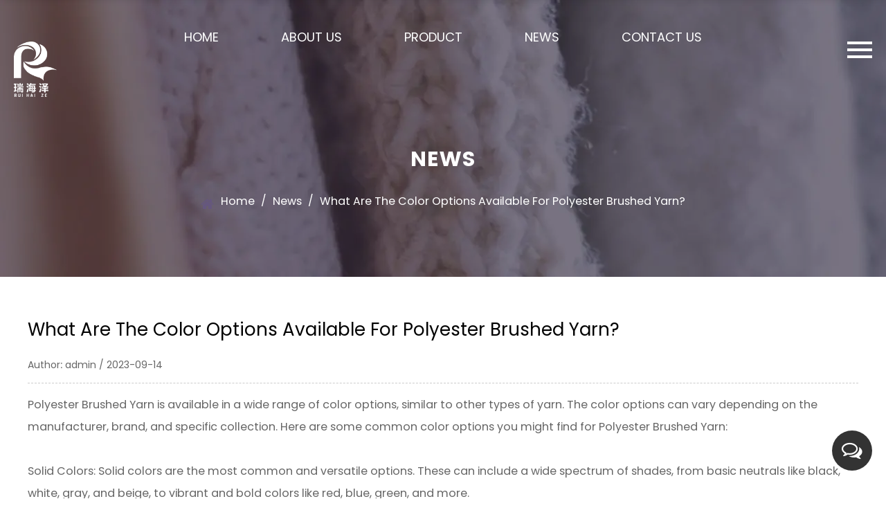

--- FILE ---
content_type: text/html; charset=utf-8
request_url: https://www.rhzyarnfactory.com/news/what-are-the-color-options-available-for-polyester-brushed-yarn.html
body_size: 6003
content:
<!DOCTYPE html>
<html>
	<head>
		<meta charset="utf-8">
		<meta name="viewport" content="width=device-width, initial-scale=1.0, maximum-scale=1.0,minimum-scale=1.0,user-scalable=0" />
		<meta name="format-detection" content="telephone=no" />
    <meta http-equiv="Content-Type" content="text/html; charset=utf-8">
    <meta http-equiv="X-UA-Compatible" content="IE-edge,chrome=1">
    <meta name="renderer" content="webkit|ie-comp|ie-stand">
    <meta name="renderer" content="webkit">
		<!--icon-->
		<title>What are the color options available for Polyester Brushed Yarn?- Suzhou RHZ Textile Technology Co., Ltd.</title>
<meta name="description" content="Polyester Brushed Yarn is available in a wide range of color options, similar to other types of yarn. The color options can vary depending on the manufacturer, ..." />
<meta name="keywords" content="What are the color options available for Polyester Brushed Yarn?" />
<script type="application/ld+json">[
    {
    "@context": "https://schema.org/",
    "@type": "BreadcrumbList",
    "ItemListElement": [
    {
    "@type": "ListItem",
    "Name": "Home",
    "Position": 1,
    "Item": "https://www.rhzyarnfactory.com/"
    },
    {
    "@type": "ListItem",
    "Name": "News",
    "Position": 2,
    "Item": "https://www.rhzyarnfactory.com/news/"
    },
    {
    "@type": "ListItem",
    "Name": "News",
    "Position": 3,
    "Item": "https://www.rhzyarnfactory.com/news/"
    },
    {
    "@type": "ListItem",
    "Name": "What are the color options available for Polyester Brushed Yarn?",
    "Position": 4,
    "Item": "https://www.rhzyarnfactory.com/news/what-are-the-color-options-available-for-polyester-brushed-yarn.html"
    }
    ]
    },
    {
    "@context": "http://schema.org",
    "@type": "BlogPosting",
    "MainEntityOfPage": {
    "@type": "WebPage",
    "@id": "https://www.rhzyarnfactory.com/news/what-are-the-color-options-available-for-polyester-brushed-yarn.html"
    },
    "Headline": "What are the color options available for Polyester Brushed Yarn?",
    "Image": {
    "@type": "ImageObject",
    "Url": "https://www.rhzyarnfactory.com/rhzyarnfactory/2023/09/05/1-29(1)-1.jpg"
    },
    "DatePublished": "2023-09-14T15:45:17,Z",
    "Author": {
    "@type": "Person",
    "name": "Suzhou RHZ Textile Technology Co., Ltd.",
    "url": ""
    },
    "Publisher": {
    "@type": "Organization",
    "Name": "Suzhou RHZ Textile Technology Co., Ltd.",
    "Url": "https://www.rhzyarnfactory.com/",
    "Logo": {
    "@type": "ImageObject",
    "Url": "https://www.rhzyarnfactory.com/template/en/images/logo.png"
    }
    },
    "Description": "Polyester Brushed Yarn is available in a wide range of color options, similar to other types of yarn. The color options can vary depending on the manufacturer, ..."
    }
    ]</script><!--#header##-->		<link rel="shortcut icon" href="/template/en/images/icon.ico" type="image/x-icon" />
		<link rel="icon" href="/template/en/images/icon.ico" type="image/x-icon" />
		<!--icon-->
  
    <link rel="stylesheet" href="/api/min/?f=template/en/css/slick.css,/static/js/layer/skin/default/layer.css,/template/en/css/swiper.min.css,/template/en/css/basic.css,/template/en/css/main.css,/template/en/css/font-awesome.min.css,/template/en/css/animate.min.css"/>
    <script type="text/javascript" src="/api/min/?f=template/en/js/jquery.js,/template/en/js/qrcode.min.js,/template/en/js/spotlight.bundle.js,/template/en/js/swiper.min.js,/template/en/js/slick.js,/template/en/js/hwaq.js,/template/en/js/main.js,/template/en/js/wow.min.js"></script>

		<!--[if lt IE 9]>
			<script type="text/javascript" src="/template/en/js/html5.js"></script>
		<![endif]-->
	</head>
<body>
<div class="body-overflow-box">
    <!--===================== HEAD =====================-->
    <div id="header" >
        <div class="nav">
            <div class="ui container menu">
                <div class="logo left floated item"><a data-fancybox="group" href="/"><img  src="/template/en/images/logo.png" alt="Suzhou RHZ Textile Technology Co., Ltd."/></a></div>
                <div class="menu-box right floated item">
                    <div class="menu-menu-container"><ul id="menu-menu-1" class="menu"><li  class="menu-item menu-item-type-custom menu-item-object-custom menu-item-26673"><a href="/" >Home</a></li><li  class="menu-item menu-item-type-taxonomy menu-item-object-category menu-item-has-children menu-item-26676"><a href="/about/" rel=nofollow>About Us</a><ul class="sub-menu"><li  class="menu-item menu-item-type-custom menu-item-object-custom menu-item-26680"><a href="/about/" rel="nofollow">About Us</a></li><li  class="menu-item menu-item-type-custom menu-item-object-custom menu-item-26681"><a href="/factory/" rel="nofollow">Factory</a></li><li  class="menu-item menu-item-type-custom menu-item-object-custom menu-item-26678"><a href="/faq/" rel="nofollow">FAQ</a></li></ul></li><li  class="menu-item menu-item-type-taxonomy menu-item-object-category menu-item-has-children menu-item-26675"><a href="/product/" >Product</a><ul class="sub-menu"><li  class="menu-item menu-item-type-taxonomy menu-item-object-category menu-item-has-children menu-item-170082"><a href="/product/knitting-yarn/" >Knitting Yarn</a><ul class="sub-menu"><li  class="menu-item menu-item-type-custom menu-item-object-custom menu-item-170084"><a href="/product/knitting-yarn/core-spun-yarn/" >Core Spun Yarn</a></li><li  class="menu-item menu-item-type-custom menu-item-object-custom menu-item-170085"><a href="/product/knitting-yarn/hairy-yarn/" >Hairy Yarn</a></li><li  class="menu-item menu-item-type-custom menu-item-object-custom menu-item-170086"><a href="/product/knitting-yarn/acrylic-yarn/" >Acrylic Yarn</a></li><li  class="menu-item menu-item-type-custom menu-item-object-custom menu-item-170087"><a href="/product/knitting-yarn/polyester-yarn/" >Polyester Yarn</a></li><li  class="menu-item menu-item-type-custom menu-item-object-custom menu-item-170088"><a href="/product/knitting-yarn/brush-yarn/" >Brush Yarn</a></li><li  class="menu-item menu-item-type-custom menu-item-object-custom menu-item-170089"><a href="/product/knitting-yarn/fancy-yarn/" >Fancy Yarn</a></li></ul></li><li  class="menu-item menu-item-type-custom menu-item-object-custom menu-item-170083"><a href="/product/weaving-yarn/" >Weaving Yarn</a></li></ul></li><li  class="menu-item menu-item-type-custom menu-item-object-custom menu-item-26674"><a href="/news/" >News</a></li><li  class="menu-item menu-item-type-custom menu-item-object-custom menu-item-26677"><a href="/contact/" rel="nofollow">Contact Us</a></li></ul></div>                </div>
                <div class="h-search item right floated"><img src="/template/en/images/icon-search-black.png"></div>
            </div>
        </div>
    </div>
                <div class="search-box">
                    <form method="get" action="/product/">
                        <input type="text" name="s" placeholder="Search For...">
                        <input type="submit" value="">
                    </form>
                    <i class="close"></i>
                </div>
    <div id="indexHeader" class="white inner">
        <div class="logo left floated item"><a data-fancybox="group" href="/"><img  src="/template/en/images/logo.png" alt="Suzhou RHZ Textile Technology Co., Ltd."/></a></div>
                <div class="menu-box right floated item">
                    <div class="menu-menu-container"><ul id="menu-menu-1" class="menu"><li  class="menu-item menu-item-type-custom menu-item-object-custom menu-item-26673"><a href="/" >Home</a></li><li  class="menu-item menu-item-type-taxonomy menu-item-object-category menu-item-has-children menu-item-26676"><a href="/about/" rel=nofollow>About Us</a><ul class="sub-menu"><li  class="menu-item menu-item-type-custom menu-item-object-custom menu-item-26680"><a href="/about/" rel="nofollow">About Us</a></li><li  class="menu-item menu-item-type-custom menu-item-object-custom menu-item-26681"><a href="/factory/" rel="nofollow">Factory</a></li><li  class="menu-item menu-item-type-custom menu-item-object-custom menu-item-26678"><a href="/faq/" rel="nofollow">FAQ</a></li></ul></li><li  class="menu-item menu-item-type-taxonomy menu-item-object-category menu-item-has-children menu-item-26675"><a href="/product/" >Product</a><ul class="sub-menu"><li  class="menu-item menu-item-type-taxonomy menu-item-object-category menu-item-has-children menu-item-170082"><a href="/product/knitting-yarn/" >Knitting Yarn</a><ul class="sub-menu"><li  class="menu-item menu-item-type-custom menu-item-object-custom menu-item-170084"><a href="/product/knitting-yarn/core-spun-yarn/" >Core Spun Yarn</a></li><li  class="menu-item menu-item-type-custom menu-item-object-custom menu-item-170085"><a href="/product/knitting-yarn/hairy-yarn/" >Hairy Yarn</a></li><li  class="menu-item menu-item-type-custom menu-item-object-custom menu-item-170086"><a href="/product/knitting-yarn/acrylic-yarn/" >Acrylic Yarn</a></li><li  class="menu-item menu-item-type-custom menu-item-object-custom menu-item-170087"><a href="/product/knitting-yarn/polyester-yarn/" >Polyester Yarn</a></li><li  class="menu-item menu-item-type-custom menu-item-object-custom menu-item-170088"><a href="/product/knitting-yarn/brush-yarn/" >Brush Yarn</a></li><li  class="menu-item menu-item-type-custom menu-item-object-custom menu-item-170089"><a href="/product/knitting-yarn/fancy-yarn/" >Fancy Yarn</a></li></ul></li><li  class="menu-item menu-item-type-custom menu-item-object-custom menu-item-170083"><a href="/product/weaving-yarn/" >Weaving Yarn</a></li></ul></li><li  class="menu-item menu-item-type-custom menu-item-object-custom menu-item-26674"><a href="/news/" >News</a></li><li  class="menu-item menu-item-type-custom menu-item-object-custom menu-item-26677"><a href="/contact/" rel="nofollow">Contact Us</a></li></ul></div>        </div>
                <div id="menuBnt">
            <span>
                <i></i>
                <i></i>
                <i></i>
            </span>
        </div>
        <div id="ClickDown"></div>
    </div>
    <div id="mobile" class="white">
        <div id="menu-on">
            <i class="line1"></i>
            <i class="line2"></i>
            <i class="line3"></i>
        </div>
        <div class="mobile-logo"><a href="/"><img src="/template/en/images/logo.png" alt="Suzhou RHZ Textile Technology Co., Ltd."></a></div>
        <div class="menu-content">
            <div class="menu-logo"><a href="/"><img src="/template/en/images/logo.png" alt="Suzhou RHZ Textile Technology Co., Ltd."></a></div>
            <div class="menu-list">
                <h3><i class="fa fa-list"></i> Web Menu</h3>
                <div class="menu-menu-container"><ul id="menu-menu-1" class="menu"><li  class="menu-item menu-item-type-custom menu-item-object-custom menu-item-26673"><a href="/" >Home</a></li><li  class="menu-item menu-item-type-taxonomy menu-item-object-category menu-item-has-children menu-item-26676"><a href="/about/" rel=nofollow>About Us</a><ul class="sub-menu"><li  class="menu-item menu-item-type-custom menu-item-object-custom menu-item-26680"><a href="/about/" rel="nofollow">About Us</a></li><li  class="menu-item menu-item-type-custom menu-item-object-custom menu-item-26681"><a href="/factory/" rel="nofollow">Factory</a></li><li  class="menu-item menu-item-type-custom menu-item-object-custom menu-item-26678"><a href="/faq/" rel="nofollow">FAQ</a></li></ul></li><li  class="menu-item menu-item-type-taxonomy menu-item-object-category menu-item-has-children menu-item-26675"><a href="/product/" >Product</a><ul class="sub-menu"><li  class="menu-item menu-item-type-taxonomy menu-item-object-category menu-item-has-children menu-item-170082"><a href="/product/knitting-yarn/" >Knitting Yarn</a><ul class="sub-menu"><li  class="menu-item menu-item-type-custom menu-item-object-custom menu-item-170084"><a href="/product/knitting-yarn/core-spun-yarn/" >Core Spun Yarn</a></li><li  class="menu-item menu-item-type-custom menu-item-object-custom menu-item-170085"><a href="/product/knitting-yarn/hairy-yarn/" >Hairy Yarn</a></li><li  class="menu-item menu-item-type-custom menu-item-object-custom menu-item-170086"><a href="/product/knitting-yarn/acrylic-yarn/" >Acrylic Yarn</a></li><li  class="menu-item menu-item-type-custom menu-item-object-custom menu-item-170087"><a href="/product/knitting-yarn/polyester-yarn/" >Polyester Yarn</a></li><li  class="menu-item menu-item-type-custom menu-item-object-custom menu-item-170088"><a href="/product/knitting-yarn/brush-yarn/" >Brush Yarn</a></li><li  class="menu-item menu-item-type-custom menu-item-object-custom menu-item-170089"><a href="/product/knitting-yarn/fancy-yarn/" >Fancy Yarn</a></li></ul></li><li  class="menu-item menu-item-type-custom menu-item-object-custom menu-item-170083"><a href="/product/weaving-yarn/" >Weaving Yarn</a></li></ul></li><li  class="menu-item menu-item-type-custom menu-item-object-custom menu-item-26674"><a href="/news/" >News</a></li><li  class="menu-item menu-item-type-custom menu-item-object-custom menu-item-26677"><a href="/contact/" rel="nofollow">Contact Us</a></li></ul></div>            </div>
            <div class="mob-search">
                <h3><i class="fa fa-search"></i> Product Search</h3>
                <form method="get" action="/product/">
                    <input type="text" placeholder="Search..." name="s" required="required" id="s" value="" />
                    <input type="submit" value="">
                </form>
            </div>
            <div class="mob-yuy">
                <h3><i class="fa fa-globe"></i> Language</h3>
                <ul class="lang">                    <li><a href="https://www.rhzyarnfactory.com/"><img src="/template/en/images/en.jpg" alt=""> <em data-name="en">English</em></a></li>
                                        <li><a href="https://es.rhzyarnfactory.com/"><img src="/template/en/images/es.jpg" alt=""> <em data-name="es">Español</em></a></li>
                                    </ul>
            </div>
            <div class="mob-share">
                <h3><i class="fa fa-share-alt"></i> Share</h3>
                <ul class="grid-box">
                    <li class="column"><a rel="nofollow" href="javascript:window.open('http://www.facebook.com/sharer.php?u='+encodeURIComponent(document.location.href)+'&t='+encodeURIComponent(document.title),'_blank','toolbar=yes, location=yes, directories=no, status=no, menubar=yes, scrollbars=yes, resizable=no, copyhistory=yes, width=600, height=450,top=100,left=350');void(0)"><i class="fa fa-facebook-f"></i></a></li>
                    <li class="column"><a rel="nofollow" href="javascript:window.open('http://twitter.com/home?status='+encodeURIComponent(document.location.href)+' '+encodeURIComponent(document.title),'_blank','toolbar=yes, location=yes, directories=no, status=no, menubar=yes, scrollbars=yes, resizable=no, copyhistory=yes, width=600, height=450,top=100,left=350');void(0)"><i class="fa fa-twitter"></i></a></li>
                    <li class="column"><a rel="nofollow" href="javascript:window.open('https://web.whatsapp.com/send?text='+encodeURIComponent(document.location.href),'_blank','toolbar=yes, location=yes, directories=no, status=no, menubar=yes, scrollbars=yes, resizable=no, copyhistory=yes, width=600, height=450,top=100,left=350');void(0)"><i class="fa fa-whatsapp"></i></a></li>
                    <li class="column"><a rel="nofollow" href="javascript:window.open('http://www.linkedin.com/shareArticle?mini=true&url='+encodeURIComponent(document.location.href)+'&title='+encodeURIComponent(document.title)+'&source='+encodeURIComponent(document.location.href),'_blank','toolbar=yes, location=yes, directories=no, status=no, menubar=yes, scrollbars=yes, resizable=no, copyhistory=yes, width=600, height=450,top=100,left=350');void(0)"><i class="fa fa-linkedin in"></i></a></li>
                    <li class="column"><a rel="nofollow" href="javascript:window.open('https://reddit.com/submit?title='+encodeURIComponent(document.title)+'&url='+encodeURIComponent(document.location.href),'_blank','toolbar=yes, location=yes, directories=no, status=no, menubar=yes, scrollbars=yes, resizable=no, copyhistory=yes, width=600, height=450,top=100,left=350');void(0)"><i class="fa fa-reddit"></i></a></li>
                    <li class="column"><a rel="nofollow" href="javascript:window.open('https://pinterest.com/pin/create/button/?description='+encodeURIComponent(document.title)+'&url='+encodeURIComponent(document.location.href),'_blank','toolbar=yes, location=yes, directories=no, status=no, menubar=yes, scrollbars=yes, resizable=no, copyhistory=yes, width=600, height=450,top=100,left=350');void(0)"><i class="fa fa-pinterest"></i></a></li>
                </ul>
            </div>
            <div id="menu-off"><h3><i class="fa fa-close"></i> Exit Menu</h3></div>
        </div>
    </div>
    <div class="clear"></div>
<div class="inner-banner" style="background-image: url(/rhz-yarn/2021/09/02/36efg.jpg)">
    <h3>News</h3>
    <div class="mbx">
        <a href="/">Home</a> &#47; <a href="/news/">News</a> &#47; <span>What are the color options available for Polyester Brushed Yarn?</span>    </div>
</div>

    <!--===================== MAIN CONTENT =====================-->
    <div class="inner-page newdet-page">
        <div class="ui container">
			            <h3>What are the color options available for Polyester Brushed Yarn?</h3>
            <time>Author: admin / 2023-09-14</time>
            <div class="content">
                <a href="/product/polyester-brushed-yarn/polyester-brushed-yarn.html" target="_blank">Polyester Brushed Yarn</a> is available in a wide range of color options, similar to other types of yarn. The color options can vary depending on the manufacturer, brand, and specific collection. Here are some common color options you might find for Polyester Brushed Yarn:<br /><br />Solid Colors: Solid colors are the most common and versatile options. These can include a wide spectrum of shades, from basic neutrals like black, white, gray, and beige, to vibrant and bold colors like red, blue, green, and more.<br /><img class="wscnph" src="/rhzyarnfactory/2023/09/05/1-29(4).jpg" /><br />Heathered Colors: Heathered colors are created by blending different colored fibers together before spinning the yarn. This results in a subtle and varied color effect, often resembling natural tweed. Heathered options can provide depth and texture to your projects.<br /><br />Pastels: Pastel shades, which are lighter and softer colors, are popular for creating delicate and gentle-looking garments and accessories.<br /><br />Variegated Colors: Variegated yarns feature multiple colors within a single skein. These colors can transition gradually or create distinct color blocks, adding visual interest to your projects.<br /><br />Gradient or Ombre Colors: Gradient or ombre yarns transition from one color to another in a gradual manner. This effect can create beautiful color gradients across your projects.<br /><br />Seasonal Colors: Some yarn manufacturers release seasonal collections with colors inspired by specific seasons or holidays. These collections might feature colors associated with autumn, winter, spring, or summer.<br /><br />Neutral Tones: Neutral colors like beige, taupe, and cream are timeless options that can be easily incorporated into various projects and styles.<br /><br />Bright and Neon Colors: For projects that aim to make a statement, bright and neon colors can add a pop of excitement and energy.<br /><br />Jewel Tones: Deep, rich jewel tones like emerald green, sapphire blue, and ruby red can create luxurious and elegant-looking projects.<br /><br />Earth Tones: Earthy colors like browns, greens, and rusts can give your projects a natural and rustic feel.<br /><br />Monochrome or Tonal: These yarns feature variations of a single color, creating a subtle tonal effect that adds depth without introducing multiple distinct colors.<br /><br />Custom and Limited Edition Colors: Some yarn brands collaborate with designers or release limited edition colorways that might be unique or inspired by specific themes.<br /><br />Keep in mind that the availability of color options can vary based on current trends, seasonal releases, and the specific brands or yarn lines you're considering. When shopping for Polyester Brushed Yarn, it's a good idea to explore various retailers, online platforms, and local yarn shops to find the widest range of color choices to suit your creative projects.            </div>
			            <div class="share">
                <h4>Share:</h4>
                <ul class="grid-box">
                    <li class="column"><a rel="nofollow" href="javascript:window.open('http://www.facebook.com/sharer.php?u='+encodeURIComponent(document.location.href)+'&t='+encodeURIComponent(document.title),'_blank','toolbar=yes, location=yes, directories=no, status=no, menubar=yes, scrollbars=yes, resizable=no, copyhistory=yes, width=600, height=450,top=100,left=350');void(0)"><i class="fa fa-facebook-f"></i></a></li>
                    <li class="column"><a rel="nofollow" href="javascript:window.open('http://twitter.com/home?status='+encodeURIComponent(document.location.href)+' '+encodeURIComponent(document.title),'_blank','toolbar=yes, location=yes, directories=no, status=no, menubar=yes, scrollbars=yes, resizable=no, copyhistory=yes, width=600, height=450,top=100,left=350');void(0)"><i class="fa fa-twitter"></i></a></li>
                    <li class="column"><a rel="nofollow" href="javascript:window.open('https://web.whatsapp.com/send?text='+encodeURIComponent(document.location.href),'_blank','toolbar=yes, location=yes, directories=no, status=no, menubar=yes, scrollbars=yes, resizable=no, copyhistory=yes, width=600, height=450,top=100,left=350');void(0)"><i class="fa fa-whatsapp"></i></a></li>
                    <li class="column"><a rel="nofollow" href="javascript:window.open('http://www.linkedin.com/shareArticle?mini=true&url='+encodeURIComponent(document.location.href)+'&title='+encodeURIComponent(document.title)+'&source='+encodeURIComponent(document.location.href),'_blank','toolbar=yes, location=yes, directories=no, status=no, menubar=yes, scrollbars=yes, resizable=no, copyhistory=yes, width=600, height=450,top=100,left=350');void(0)"><i class="fa fa-linkedin in"></i></a></li>
                    <li class="column"><a rel="nofollow" href="javascript:window.open('https://reddit.com/submit?title='+encodeURIComponent(document.title)+'&url='+encodeURIComponent(document.location.href),'_blank','toolbar=yes, location=yes, directories=no, status=no, menubar=yes, scrollbars=yes, resizable=no, copyhistory=yes, width=600, height=450,top=100,left=350');void(0)"><i class="fa fa-reddit"></i></a></li>
                    <li class="column"><a rel="nofollow" href="javascript:window.open('https://pinterest.com/pin/create/button/?description='+encodeURIComponent(document.title)+'&url='+encodeURIComponent(document.location.href),'_blank','toolbar=yes, location=yes, directories=no, status=no, menubar=yes, scrollbars=yes, resizable=no, copyhistory=yes, width=600, height=450,top=100,left=350');void(0)"><i class="fa fa-pinterest"></i></a></li>
                </ul>
            </div>
            <div class="inner-page prodet-page">
                <div class="prodet-3">
        <div class="containerBox container">
            <h4>RELATED PRODUCTS</h4>
            <div class="hotBox">
                <div class="swiper-container">
                    <div class="swiper-wrapper animate-father" data-child=".swiper-slide" data-effect="fadeInUpSmall" data-delay="0.2">
                                                <div class="swiper-slide">
                            <a rel="nofollow" href="/product/core-spun-yarn/viscose-core-spun-yarn.html">
                                <img src="/rhzyarnfactory/2023/09/05/1-1(1).jpg?imageView2/2/w/800/h/800/format/webp/q/75" alt="Viscose Core Spun Yarn" title="Viscose Core Spun Yarn">
                            </a>
                            <h5><a href="/product/core-spun-yarn/viscose-core-spun-yarn.html">Viscose Core Spun Yarn</a></h5>                  
                        </div>
                                                <div class="swiper-slide">
                            <a rel="nofollow" href="/product/core-spun-yarn/acrylic-core-spun-yarn.html">
                                <img src="/rhzyarnfactory/2023/09/05/1-2(1).jpg?imageView2/2/w/800/h/800/format/webp/q/75" alt="Acrylic Core Spun Yarn" title="Acrylic Core Spun Yarn">
                            </a>
                            <h5><a href="/product/core-spun-yarn/acrylic-core-spun-yarn.html">Acrylic Core Spun Yarn</a></h5>                  
                        </div>
                                                <div class="swiper-slide">
                            <a rel="nofollow" href="/product/core-spun-yarn/polyester-core-spun-yarn.html">
                                <img src="/rhzyarnfactory/2023/09/05/1-3(3).jpg?imageView2/2/w/800/h/800/format/webp/q/75" alt="Polyester Core Spun Yarn" title="Polyester Core Spun Yarn">
                            </a>
                            <h5><a href="/product/core-spun-yarn/polyester-core-spun-yarn.html">Polyester Core Spun Yarn</a></h5>                  
                        </div>
                                                <div class="swiper-slide">
                            <a rel="nofollow" href="/product/core-spun-yarn/antipilling-acrylic-core-spun-yarn.html">
                                <img src="/rhzyarnfactory/2023/09/05/1-4(4).jpg?imageView2/2/w/800/h/800/format/webp/q/75" alt="Anti-pilling Acrylic Core Spun Yarn" title="Anti-pilling Acrylic Core Spun Yarn">
                            </a>
                            <h5><a href="/product/core-spun-yarn/antipilling-acrylic-core-spun-yarn.html">Anti-pilling Acrylic Core Spun Yarn</a></h5>                  
                        </div>
                                                <div class="swiper-slide">
                            <a rel="nofollow" href="/product/core-spun-yarn/rabbit-hair-core-spun-yarn.html">
                                <img src="/rhzyarnfactory/2023/09/05/1-5(3).jpg?imageView2/2/w/800/h/800/format/webp/q/75" alt="Rabbit Hair Core Spun Yarn" title="Rabbit Hair Core Spun Yarn">
                            </a>
                            <h5><a href="/product/core-spun-yarn/rabbit-hair-core-spun-yarn.html">Rabbit Hair Core Spun Yarn</a></h5>                  
                        </div>
                                                <div class="swiper-slide">
                            <a rel="nofollow" href="/product/core-spun-yarn/rabbit-velvet-core-spun-yarn.html">
                                <img src="/rhzyarnfactory/2023/09/05/1-6(1).jpg?imageView2/2/w/800/h/800/format/webp/q/75" alt="Rabbit Velvet Core Spun Yarn" title="Rabbit Velvet Core Spun Yarn">
                            </a>
                            <h5><a href="/product/core-spun-yarn/rabbit-velvet-core-spun-yarn.html">Rabbit Velvet Core Spun Yarn</a></h5>                  
                        </div>
                                                <div class="swiper-slide">
                            <a rel="nofollow" href="/product/core-spun-yarn/multicolor-core-spun-yarn.html">
                                <img src="/rhzyarnfactory/2023/09/05/1-9(2).jpg?imageView2/2/w/800/h/800/format/webp/q/75" alt="Multicolor Core Spun Yarn" title="Multicolor Core Spun Yarn">
                            </a>
                            <h5><a href="/product/core-spun-yarn/multicolor-core-spun-yarn.html">Multicolor Core Spun Yarn</a></h5>                  
                        </div>
                                                <div class="swiper-slide">
                            <a rel="nofollow" href="/product/core-spun-yarn/wooly-core-spun-yarn.html">
                                <img src="/rhzyarnfactory/2023/09/05/1-8(2).jpg?imageView2/2/w/800/h/800/format/webp/q/75" alt="Wooly Core Spun Yarn" title="Wooly Core Spun Yarn">
                            </a>
                            <h5><a href="/product/core-spun-yarn/wooly-core-spun-yarn.html">Wooly Core Spun Yarn</a></h5>                  
                        </div>
                                                <div class="swiper-slide">
                            <a rel="nofollow" href="/product/core-spun-yarn/metallic-core-spun-yarn.html">
                                <img src="/rhzyarnfactory/2023/09/05/1-7(4).jpg?imageView2/2/w/800/h/800/format/webp/q/75" alt="Metallic Core Spun Yarn" title="Metallic Core Spun Yarn">
                            </a>
                            <h5><a href="/product/core-spun-yarn/metallic-core-spun-yarn.html">Metallic Core Spun Yarn</a></h5>                  
                        </div>
                                                <div class="swiper-slide">
                            <a rel="nofollow" href="/product/core-spun-yarn/colorful-nep-core-spun-yarn.html">
                                <img src="/rhzyarnfactory/2023/09/05/1-10(1).jpg?imageView2/2/w/800/h/800/format/webp/q/75" alt="Colorful Nep Core Spun Yarn" title="Colorful Nep Core Spun Yarn">
                            </a>
                            <h5><a href="/product/core-spun-yarn/colorful-nep-core-spun-yarn.html">Colorful Nep Core Spun Yarn</a></h5>                  
                        </div>
                                                <div class="swiper-slide">
                            <a rel="nofollow" href="/product/core-spun-yarn/space-dyed-core-spun-yarn.html">
                                <img src="/rhzyarnfactory/2023/09/05/1-11(1).jpg?imageView2/2/w/800/h/800/format/webp/q/75" alt="Space Dyed Core Spun Yarn" title="Space Dyed Core Spun Yarn">
                            </a>
                            <h5><a href="/product/core-spun-yarn/space-dyed-core-spun-yarn.html">Space Dyed Core Spun Yarn</a></h5>                  
                        </div>
                                                <div class="swiper-slide">
                            <a rel="nofollow" href="/product/core-spun-yarn/shiny-core-spun-yarn.html">
                                <img src="/rhzyarnfactory/2023/09/05/1-12(1).jpg?imageView2/2/w/800/h/800/format/webp/q/75" alt="Shiny Core Spun Yarn" title="Shiny Core Spun Yarn">
                            </a>
                            <h5><a href="/product/core-spun-yarn/shiny-core-spun-yarn.html">Shiny Core Spun Yarn</a></h5>                  
                        </div>
                                            </div>
                </div>
            </div>
        </div>
    </div>
</div>
        </div>
    </div>
    <!--/.wrapper-->
<!--===================== FOOTER =====================-->
        <div id="footer" class="section fp-auto-height">
            <div class="footer-top">
                <div class="ui container">
                    <div class="box grid-box">
                        <div class="left column">
                            <div class="logo"><a href="/"><img src="/template/en/images/logo3.png" alt="Suzhou RHZ Textile Technology Co., Ltd."></a><div class="ewm">
                                <img src="/template/en/images/icon-qr.png" alt="">
                                <em>Click to view</em>
                                <div id="ewm" data-href="https://www.rhzyarnfactory.com"></div>
                            </div></div>
                            <div class="text">
                                <p>“The company adheres to the business philosophy
                                    of 'You Win, I Win' ”</p>
                            </div>
                            <div class="share">
                                <ul class="grid-box">
                                    <li class="column"><a rel="nofollow" href="javascript:window.open('http://www.facebook.com/sharer.php?u='+encodeURIComponent(document.location.href)+'&t='+encodeURIComponent(document.title),'_blank','toolbar=yes, location=yes, directories=no, status=no, menubar=yes, scrollbars=yes, resizable=no, copyhistory=yes, width=600, height=450,top=100,left=350');void(0)"><i class="fa fa-facebook-f"></i></a></li>
                                    <li class="column"><a rel="nofollow" href="javascript:window.open('http://twitter.com/home?status='+encodeURIComponent(document.location.href)+' '+encodeURIComponent(document.title),'_blank','toolbar=yes, location=yes, directories=no, status=no, menubar=yes, scrollbars=yes, resizable=no, copyhistory=yes, width=600, height=450,top=100,left=350');void(0)"><i class="fa fa-twitter"></i></a></li>
                                    <li class="column"><a rel="nofollow" href="javascript:window.open('https://web.whatsapp.com/send?text='+encodeURIComponent(document.location.href),'_blank','toolbar=yes, location=yes, directories=no, status=no, menubar=yes, scrollbars=yes, resizable=no, copyhistory=yes, width=600, height=450,top=100,left=350');void(0)"><i class="fa fa-whatsapp"></i></a></li>
                                    <li class="column"><a rel="nofollow" href="javascript:window.open('http://www.linkedin.com/shareArticle?mini=true&url='+encodeURIComponent(document.location.href)+'&title='+encodeURIComponent(document.title)+'&source='+encodeURIComponent(document.location.href),'_blank','toolbar=yes, location=yes, directories=no, status=no, menubar=yes, scrollbars=yes, resizable=no, copyhistory=yes, width=600, height=450,top=100,left=350');void(0)"><i class="fa fa-linkedin in"></i></a></li>
                                    <li class="column"><a rel="nofollow" href="javascript:window.open('https://reddit.com/submit?title='+encodeURIComponent(document.title)+'&url='+encodeURIComponent(document.location.href),'_blank','toolbar=yes, location=yes, directories=no, status=no, menubar=yes, scrollbars=yes, resizable=no, copyhistory=yes, width=600, height=450,top=100,left=350');void(0)"><i class="fa fa-reddit"></i></a></li>
                                    <li class="column"><a rel="nofollow" href="javascript:window.open('https://pinterest.com/pin/create/button/?description='+encodeURIComponent(document.title)+'&url='+encodeURIComponent(document.location.href),'_blank','toolbar=yes, location=yes, directories=no, status=no, menubar=yes, scrollbars=yes, resizable=no, copyhistory=yes, width=600, height=450,top=100,left=350');void(0)"><i class="fa fa-pinterest"></i></a></li>
                                </ul>
                            </div>
                        </div>
                        <div class="right column">
                            <ul class="grid-box three">
                                <li class="column">
                                    <dl>
                                        <dt>QUICK LINKS</dt>
                                        <dd><a rel="nofollow" href="/about/">About Us</a></dd>
                                        <dd><a href="/product/">Product</a></dd>
                                        <dd><a href="/news/">News</a></dd>
                                        <dd><a rel="nofollow"  href="/faq/">FAQ</a></dd>
                                        <dd><a rel="nofollow" href="/contact/">Contact Us</a></dd>
                                    </dl>
                                </li>
                                <li class="column">
                                    <dl>
                                        <dt>PRODUCT LIST</dt>
                                        <dd><a href="/product/knitting-yarn/hairy-yarn/">Hairy Knitting Yarn</a></dd>
                                        <dd><a href="/product/core-spun-yarn/">Core Spun Yarn</a></dd>
                                        <dd><a href="/product/hairy-yarn/imitation-mink-yarn.html">Imitation Mink Yarn</a></dd>
                                        <dd><a href="/product/polyester-yarn/">Polyester Spun Yarn</a></dd>
                                        <dd><a href="/product/fancy-yarn/feather-yarn.html">Feather Yarn</a></dd>
                                        <dd><a href="/product/brush-yarn/polyester-brush-yarn.html">Polyester Brushed Yarn</a></dd>
                                    </dl>
                                </li>
                                <li class="column">
                                    <dl>
                                        <dt>CONTACT US</dt>
                                        <dd><a>Add: Jinfeng Town , Zhangjiagang City(West Side, Yangjingroad, Jiangsu Yangtze International Metallurgical Industrial Park)</a></dd>
                                        <dd><a rel="nofollow" href="tel:+86-512-58513218">Tel: +86-512-58513218</a></dd>
                                    </dl>
                                </li>
                            </ul>
                        </div>
                    </div>
                </div>
            </div>
            <div class="footer-bottom">
                <div class="ui container">
                    <p>Copyright © 2021 by <a href="/">Suzhou RHZ Textile Technology Co., Ltd.</a> Rights Reserved.</p>
                    <p><a href="http://www.hqsmartcloud.com/index" rel="nofollow" target="_blank"><img class="svg" src="/template/en/images/Technical-Support.svg" alt=""></a></p>
                    <p></p>
                    <p><a href="/" class="rhzyejiao" target="_blank">Wholesale Cotton Acrylic Blend Yarn Manufacturers</a></p>
                </div>
            </div>
        </div>
            <!--/.wrapper-->
</div>


<div class="right_nav_list">
<ul>
<li class="pop_btn">
<div class="text more_cont">
<i class="fa fa-comments-o">
</i>
</div>
</li>
</ul>
</div>

<div id="pups_shadow" hidden=""></div>
<div id="seo_form_cont" hidden="">
<h4>Submit feedback<i class="close"></i></h4>
<form onsubmit="return false;" id="addForm_FormSeo">
<input type="hidden" name="your-message" value="">
<input type="hidden" name="your-email" value="">
<ul>
<li>
<label>Name:</label>
<input type="text" autocomplete="off" name="name" placeholder="">
</li>
<li>
<label><em>*</em>Email:</label>
<input type="text" autocomplete="off" name="mail" placeholder="">
</li>
<li>
<label>Phone:</label>
<input type="text" autocomplete="off" name="phone" placeholder="">
</li>
<li>
<label><em>*</em>Message:</label>
<textarea autocomplete="off" name="content" placeholder=""></textarea>
</li>
<li>
<input type="submit" value="Send" class="inquery">
</li>
</ul>
</form>
</div>

<script defer src="https://static.cloudflareinsights.com/beacon.min.js/vcd15cbe7772f49c399c6a5babf22c1241717689176015" integrity="sha512-ZpsOmlRQV6y907TI0dKBHq9Md29nnaEIPlkf84rnaERnq6zvWvPUqr2ft8M1aS28oN72PdrCzSjY4U6VaAw1EQ==" data-cf-beacon='{"version":"2024.11.0","token":"6a4596548c7b4e0bb837f29205bf94e2","r":1,"server_timing":{"name":{"cfCacheStatus":true,"cfEdge":true,"cfExtPri":true,"cfL4":true,"cfOrigin":true,"cfSpeedBrain":true},"location_startswith":null}}' crossorigin="anonymous"></script>
</body>

</html>
<!-- Matomo -->
<script type="text/javascript">
  var _paq = window._paq || [];
  /* tracker methods like "setCustomDimension" should be called before "trackPageView" */
  _paq.push(['setCampaignNameKey', 'gclid']);
  //_paq.push(['setExcludedReferrers', ['super.hqsmartcloud.com']]);
  _paq.push(['trackPageView']);
  _paq.push(['enableLinkTracking']);
  (function() {
    var u="//supertest.hqsmartcloud.com/";
    _paq.push(['setTrackerUrl', u+'matomo.php']);
    _paq.push(['setSiteId', '853']);
    var d=document, g=d.createElement('script'), s=d.getElementsByTagName('script')[0];
    g.type='text/javascript'; g.async=true; g.defer=true; g.src='//hqcdn.hqsmartcloud.com/matomo.js'; s.parentNode.insertBefore(g,s);
  })();
</script>
<!-- End Matomo Code -->
                                  <!--chat-->
                                  